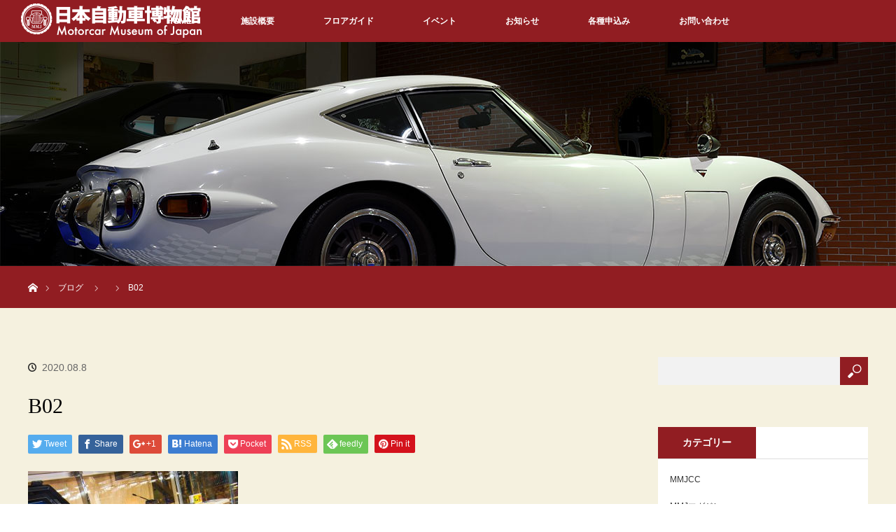

--- FILE ---
content_type: text/html; charset=UTF-8
request_url: http://mmj-car.com/b02/
body_size: 11192
content:
<!DOCTYPE html>
<html class="pc" dir="ltr" lang="ja"
	prefix="og: https://ogp.me/ns#" >
<head prefix="og: http://ogp.me/ns# fb: http://ogp.me/ns/fb#">
<meta charset="UTF-8">
<!--[if IE]><meta http-equiv="X-UA-Compatible" content="IE=edge"><![endif]-->
<meta name="viewport" content="width=device-width">

<meta name="description" content="...">
<meta property="og:type" content="article" />
<meta property="og:url" content="http:/mmj-car.com/b02/">
<meta property="og:title" content="B02" />
<meta property="og:description" content="..." />
<meta property="og:site_name" content="日本自動車博物館" />
<meta property="og:image" content='http://mmj-car.com/wp-content/uploads/2022/03/20220401_MMJWEB-RENEW.png'>
<meta property="og:image:secure_url" content="http://mmj-car.com/wp-content/uploads/2022/03/20220401_MMJWEB-RENEW.png" /> 
<meta property="og:image:width" content="1024" /> 
<meta property="og:image:height" content="683" />
<meta property="fb:admins" content="105903736163004" />
<meta name="twitter:card" content="summary" />
<meta name="twitter:site" content="@kurupaku" />
<meta name="twitter:creator" content="@kurupaku" />
<meta name="twitter:title" content="B02" />
<meta name="twitter:description" content="..." />
<meta name="twitter:image:src" content='http://mmj-car.com/wp-content/uploads/2022/03/20220401_MMJWEB-RENEW.png' />
<link rel="pingback" href="http://mmj-car.com/xmlrpc.php">

		<!-- All in One SEO 4.3.9 - aioseo.com -->
		<title>B02 | 日本自動車博物館</title>
		<meta name="robots" content="noindex, nofollow, max-image-preview:large" />
		<link rel="canonical" href="http://mmj-car.com/b02/" />
		<meta name="generator" content="All in One SEO (AIOSEO) 4.3.9" />
		<meta property="og:locale" content="ja_JP" />
		<meta property="og:site_name" content="日本自動車博物館 | 日本最大級の自動車博物館。大満足のみごたえ！" />
		<meta property="og:type" content="article" />
		<meta property="og:title" content="B02 | 日本自動車博物館" />
		<meta property="og:url" content="http://mmj-car.com/b02/" />
		<meta property="article:published_time" content="2020-08-08T04:38:16+00:00" />
		<meta property="article:modified_time" content="2020-08-08T04:43:36+00:00" />
		<meta name="twitter:card" content="summary" />
		<meta name="twitter:title" content="B02 | 日本自動車博物館" />
		<meta name="google" content="nositelinkssearchbox" />
		<script type="application/ld+json" class="aioseo-schema">
			{"@context":"https:\/\/schema.org","@graph":[{"@type":"BreadcrumbList","@id":"http:\/\/mmj-car.com\/b02\/#breadcrumblist","itemListElement":[{"@type":"ListItem","@id":"http:\/\/mmj-car.com\/#listItem","position":1,"item":{"@type":"WebPage","@id":"http:\/\/mmj-car.com\/","name":"\u30db\u30fc\u30e0","description":"\u77f3\u5ddd\u770c\u5c0f\u677e\u5e02\u306b\u3042\u308b\u65e5\u672c\u6700\u5927\u7d1a\u3001\u5c55\u793a\u53f0\u6570\u65e5\u672c\u4e00\u306e\u81ea\u52d5\u8eca\u535a\u7269\u9928\u3067\u3059\u30023,500\u576a\u306e\u5e83\u5927\u306a\u30b9\u30da\u30fc\u30b9\u306b\u3001\u5404\u56fd\u304b\u3089\u96c6\u3081\u3089\u308c\u305f\u4e16\u754c\u306e\u540d\u8eca\u3092\u5e38\u6642500\u53f0\u5c55\u793a\u3057\u3066\u3044\u307e\u3059\u3002 \u65e5\u672c\u3067\u306f1\u53f0\u3057\u304b\u306a\u30441948\uff08\u662d\u548c23\uff09\u5e74\u30a4\u30ae\u30ea\u30b9\u88fd\u306e\u30ed\u30fc\u30eb\u30b9\u30fb\u30ed\u30a4\u30b9\u30b7\u30eb\u30d0\u30fc\u30ec\u30fc\u30b9\u306f\u5fc5\u898b\uff01\u7c9f\u6d25\u6e29\u6cc9\u3001\u5c71\u4e2d\u6e29\u6cc9\u3001\u7247\u5c71\u6d25\u6e29\u6cc9\u3001\u5c71\u4ee3\u6e29\u6cc9\u8fd1\u304f\u3002","url":"http:\/\/mmj-car.com\/"},"nextItem":"http:\/\/mmj-car.com\/b02\/#listItem"},{"@type":"ListItem","@id":"http:\/\/mmj-car.com\/b02\/#listItem","position":2,"item":{"@type":"WebPage","@id":"http:\/\/mmj-car.com\/b02\/","name":"B02","url":"http:\/\/mmj-car.com\/b02\/"},"previousItem":"http:\/\/mmj-car.com\/#listItem"}]},{"@type":"ItemPage","@id":"http:\/\/mmj-car.com\/b02\/#itempage","url":"http:\/\/mmj-car.com\/b02\/","name":"B02 | \u65e5\u672c\u81ea\u52d5\u8eca\u535a\u7269\u9928","inLanguage":"ja","isPartOf":{"@id":"http:\/\/mmj-car.com\/#website"},"breadcrumb":{"@id":"http:\/\/mmj-car.com\/b02\/#breadcrumblist"},"author":{"@id":"http:\/\/mmj-car.com\/author\/ikehara_admin\/#author"},"creator":{"@id":"http:\/\/mmj-car.com\/author\/ikehara_admin\/#author"},"datePublished":"2020-08-08T04:38:16+09:00","dateModified":"2020-08-08T04:43:36+09:00"},{"@type":"Organization","@id":"http:\/\/mmj-car.com\/#organization","name":"\u65e5\u672c\u81ea\u52d5\u8eca\u535a\u7269\u9928","url":"http:\/\/mmj-car.com\/"},{"@type":"Person","@id":"http:\/\/mmj-car.com\/author\/ikehara_admin\/#author","url":"http:\/\/mmj-car.com\/author\/ikehara_admin\/","name":"Atsushi Ikehara","image":{"@type":"ImageObject","@id":"http:\/\/mmj-car.com\/b02\/#authorImage","url":"http:\/\/1.gravatar.com\/avatar\/41898c531a99825fa8fab7157315f65c?s=96&d=mm&r=g","width":96,"height":96,"caption":"Atsushi Ikehara"}},{"@type":"WebSite","@id":"http:\/\/mmj-car.com\/#website","url":"http:\/\/mmj-car.com\/","name":"\u65e5\u672c\u81ea\u52d5\u8eca\u535a\u7269\u9928","description":"\u65e5\u672c\u6700\u5927\u7d1a\u306e\u81ea\u52d5\u8eca\u535a\u7269\u9928\u3002\u5927\u6e80\u8db3\u306e\u307f\u3054\u305f\u3048\uff01","inLanguage":"ja","publisher":{"@id":"http:\/\/mmj-car.com\/#organization"}}]}
		</script>
		<script type="text/javascript" >
			window.ga=window.ga||function(){(ga.q=ga.q||[]).push(arguments)};ga.l=+new Date;
			ga('create', "UA-174979524-1", 'auto');
			ga('send', 'pageview');
		</script>
		<script async src="https://www.google-analytics.com/analytics.js"></script>
		<!-- All in One SEO -->

<link rel="alternate" type="application/rss+xml" title="日本自動車博物館 &raquo; フィード" href="http://mmj-car.com/feed/" />
<link rel="alternate" type="application/rss+xml" title="日本自動車博物館 &raquo; コメントフィード" href="http://mmj-car.com/comments/feed/" />
<script type="text/javascript">
window._wpemojiSettings = {"baseUrl":"https:\/\/s.w.org\/images\/core\/emoji\/14.0.0\/72x72\/","ext":".png","svgUrl":"https:\/\/s.w.org\/images\/core\/emoji\/14.0.0\/svg\/","svgExt":".svg","source":{"concatemoji":"http:\/\/mmj-car.com\/wp-includes\/js\/wp-emoji-release.min.js?ver=6.2.8"}};
/*! This file is auto-generated */
!function(e,a,t){var n,r,o,i=a.createElement("canvas"),p=i.getContext&&i.getContext("2d");function s(e,t){p.clearRect(0,0,i.width,i.height),p.fillText(e,0,0);e=i.toDataURL();return p.clearRect(0,0,i.width,i.height),p.fillText(t,0,0),e===i.toDataURL()}function c(e){var t=a.createElement("script");t.src=e,t.defer=t.type="text/javascript",a.getElementsByTagName("head")[0].appendChild(t)}for(o=Array("flag","emoji"),t.supports={everything:!0,everythingExceptFlag:!0},r=0;r<o.length;r++)t.supports[o[r]]=function(e){if(p&&p.fillText)switch(p.textBaseline="top",p.font="600 32px Arial",e){case"flag":return s("\ud83c\udff3\ufe0f\u200d\u26a7\ufe0f","\ud83c\udff3\ufe0f\u200b\u26a7\ufe0f")?!1:!s("\ud83c\uddfa\ud83c\uddf3","\ud83c\uddfa\u200b\ud83c\uddf3")&&!s("\ud83c\udff4\udb40\udc67\udb40\udc62\udb40\udc65\udb40\udc6e\udb40\udc67\udb40\udc7f","\ud83c\udff4\u200b\udb40\udc67\u200b\udb40\udc62\u200b\udb40\udc65\u200b\udb40\udc6e\u200b\udb40\udc67\u200b\udb40\udc7f");case"emoji":return!s("\ud83e\udef1\ud83c\udffb\u200d\ud83e\udef2\ud83c\udfff","\ud83e\udef1\ud83c\udffb\u200b\ud83e\udef2\ud83c\udfff")}return!1}(o[r]),t.supports.everything=t.supports.everything&&t.supports[o[r]],"flag"!==o[r]&&(t.supports.everythingExceptFlag=t.supports.everythingExceptFlag&&t.supports[o[r]]);t.supports.everythingExceptFlag=t.supports.everythingExceptFlag&&!t.supports.flag,t.DOMReady=!1,t.readyCallback=function(){t.DOMReady=!0},t.supports.everything||(n=function(){t.readyCallback()},a.addEventListener?(a.addEventListener("DOMContentLoaded",n,!1),e.addEventListener("load",n,!1)):(e.attachEvent("onload",n),a.attachEvent("onreadystatechange",function(){"complete"===a.readyState&&t.readyCallback()})),(e=t.source||{}).concatemoji?c(e.concatemoji):e.wpemoji&&e.twemoji&&(c(e.twemoji),c(e.wpemoji)))}(window,document,window._wpemojiSettings);
</script>
<style type="text/css">
img.wp-smiley,
img.emoji {
	display: inline !important;
	border: none !important;
	box-shadow: none !important;
	height: 1em !important;
	width: 1em !important;
	margin: 0 0.07em !important;
	vertical-align: -0.1em !important;
	background: none !important;
	padding: 0 !important;
}
</style>
	<link rel='stylesheet' id='style-css' href='http://mmj-car.com/wp-content/themes/orion_tcd037/style.css?ver=2.2.1' type='text/css' media='all' />
<link rel='stylesheet' id='wp-block-library-css' href='http://mmj-car.com/wp-includes/css/dist/block-library/style.min.css?ver=6.2.8' type='text/css' media='all' />
<link rel='stylesheet' id='classic-theme-styles-css' href='http://mmj-car.com/wp-includes/css/classic-themes.min.css?ver=6.2.8' type='text/css' media='all' />
<style id='global-styles-inline-css' type='text/css'>
body{--wp--preset--color--black: #000000;--wp--preset--color--cyan-bluish-gray: #abb8c3;--wp--preset--color--white: #ffffff;--wp--preset--color--pale-pink: #f78da7;--wp--preset--color--vivid-red: #cf2e2e;--wp--preset--color--luminous-vivid-orange: #ff6900;--wp--preset--color--luminous-vivid-amber: #fcb900;--wp--preset--color--light-green-cyan: #7bdcb5;--wp--preset--color--vivid-green-cyan: #00d084;--wp--preset--color--pale-cyan-blue: #8ed1fc;--wp--preset--color--vivid-cyan-blue: #0693e3;--wp--preset--color--vivid-purple: #9b51e0;--wp--preset--gradient--vivid-cyan-blue-to-vivid-purple: linear-gradient(135deg,rgba(6,147,227,1) 0%,rgb(155,81,224) 100%);--wp--preset--gradient--light-green-cyan-to-vivid-green-cyan: linear-gradient(135deg,rgb(122,220,180) 0%,rgb(0,208,130) 100%);--wp--preset--gradient--luminous-vivid-amber-to-luminous-vivid-orange: linear-gradient(135deg,rgba(252,185,0,1) 0%,rgba(255,105,0,1) 100%);--wp--preset--gradient--luminous-vivid-orange-to-vivid-red: linear-gradient(135deg,rgba(255,105,0,1) 0%,rgb(207,46,46) 100%);--wp--preset--gradient--very-light-gray-to-cyan-bluish-gray: linear-gradient(135deg,rgb(238,238,238) 0%,rgb(169,184,195) 100%);--wp--preset--gradient--cool-to-warm-spectrum: linear-gradient(135deg,rgb(74,234,220) 0%,rgb(151,120,209) 20%,rgb(207,42,186) 40%,rgb(238,44,130) 60%,rgb(251,105,98) 80%,rgb(254,248,76) 100%);--wp--preset--gradient--blush-light-purple: linear-gradient(135deg,rgb(255,206,236) 0%,rgb(152,150,240) 100%);--wp--preset--gradient--blush-bordeaux: linear-gradient(135deg,rgb(254,205,165) 0%,rgb(254,45,45) 50%,rgb(107,0,62) 100%);--wp--preset--gradient--luminous-dusk: linear-gradient(135deg,rgb(255,203,112) 0%,rgb(199,81,192) 50%,rgb(65,88,208) 100%);--wp--preset--gradient--pale-ocean: linear-gradient(135deg,rgb(255,245,203) 0%,rgb(182,227,212) 50%,rgb(51,167,181) 100%);--wp--preset--gradient--electric-grass: linear-gradient(135deg,rgb(202,248,128) 0%,rgb(113,206,126) 100%);--wp--preset--gradient--midnight: linear-gradient(135deg,rgb(2,3,129) 0%,rgb(40,116,252) 100%);--wp--preset--duotone--dark-grayscale: url('#wp-duotone-dark-grayscale');--wp--preset--duotone--grayscale: url('#wp-duotone-grayscale');--wp--preset--duotone--purple-yellow: url('#wp-duotone-purple-yellow');--wp--preset--duotone--blue-red: url('#wp-duotone-blue-red');--wp--preset--duotone--midnight: url('#wp-duotone-midnight');--wp--preset--duotone--magenta-yellow: url('#wp-duotone-magenta-yellow');--wp--preset--duotone--purple-green: url('#wp-duotone-purple-green');--wp--preset--duotone--blue-orange: url('#wp-duotone-blue-orange');--wp--preset--font-size--small: 13px;--wp--preset--font-size--medium: 20px;--wp--preset--font-size--large: 36px;--wp--preset--font-size--x-large: 42px;--wp--preset--spacing--20: 0.44rem;--wp--preset--spacing--30: 0.67rem;--wp--preset--spacing--40: 1rem;--wp--preset--spacing--50: 1.5rem;--wp--preset--spacing--60: 2.25rem;--wp--preset--spacing--70: 3.38rem;--wp--preset--spacing--80: 5.06rem;--wp--preset--shadow--natural: 6px 6px 9px rgba(0, 0, 0, 0.2);--wp--preset--shadow--deep: 12px 12px 50px rgba(0, 0, 0, 0.4);--wp--preset--shadow--sharp: 6px 6px 0px rgba(0, 0, 0, 0.2);--wp--preset--shadow--outlined: 6px 6px 0px -3px rgba(255, 255, 255, 1), 6px 6px rgba(0, 0, 0, 1);--wp--preset--shadow--crisp: 6px 6px 0px rgba(0, 0, 0, 1);}:where(.is-layout-flex){gap: 0.5em;}body .is-layout-flow > .alignleft{float: left;margin-inline-start: 0;margin-inline-end: 2em;}body .is-layout-flow > .alignright{float: right;margin-inline-start: 2em;margin-inline-end: 0;}body .is-layout-flow > .aligncenter{margin-left: auto !important;margin-right: auto !important;}body .is-layout-constrained > .alignleft{float: left;margin-inline-start: 0;margin-inline-end: 2em;}body .is-layout-constrained > .alignright{float: right;margin-inline-start: 2em;margin-inline-end: 0;}body .is-layout-constrained > .aligncenter{margin-left: auto !important;margin-right: auto !important;}body .is-layout-constrained > :where(:not(.alignleft):not(.alignright):not(.alignfull)){max-width: var(--wp--style--global--content-size);margin-left: auto !important;margin-right: auto !important;}body .is-layout-constrained > .alignwide{max-width: var(--wp--style--global--wide-size);}body .is-layout-flex{display: flex;}body .is-layout-flex{flex-wrap: wrap;align-items: center;}body .is-layout-flex > *{margin: 0;}:where(.wp-block-columns.is-layout-flex){gap: 2em;}.has-black-color{color: var(--wp--preset--color--black) !important;}.has-cyan-bluish-gray-color{color: var(--wp--preset--color--cyan-bluish-gray) !important;}.has-white-color{color: var(--wp--preset--color--white) !important;}.has-pale-pink-color{color: var(--wp--preset--color--pale-pink) !important;}.has-vivid-red-color{color: var(--wp--preset--color--vivid-red) !important;}.has-luminous-vivid-orange-color{color: var(--wp--preset--color--luminous-vivid-orange) !important;}.has-luminous-vivid-amber-color{color: var(--wp--preset--color--luminous-vivid-amber) !important;}.has-light-green-cyan-color{color: var(--wp--preset--color--light-green-cyan) !important;}.has-vivid-green-cyan-color{color: var(--wp--preset--color--vivid-green-cyan) !important;}.has-pale-cyan-blue-color{color: var(--wp--preset--color--pale-cyan-blue) !important;}.has-vivid-cyan-blue-color{color: var(--wp--preset--color--vivid-cyan-blue) !important;}.has-vivid-purple-color{color: var(--wp--preset--color--vivid-purple) !important;}.has-black-background-color{background-color: var(--wp--preset--color--black) !important;}.has-cyan-bluish-gray-background-color{background-color: var(--wp--preset--color--cyan-bluish-gray) !important;}.has-white-background-color{background-color: var(--wp--preset--color--white) !important;}.has-pale-pink-background-color{background-color: var(--wp--preset--color--pale-pink) !important;}.has-vivid-red-background-color{background-color: var(--wp--preset--color--vivid-red) !important;}.has-luminous-vivid-orange-background-color{background-color: var(--wp--preset--color--luminous-vivid-orange) !important;}.has-luminous-vivid-amber-background-color{background-color: var(--wp--preset--color--luminous-vivid-amber) !important;}.has-light-green-cyan-background-color{background-color: var(--wp--preset--color--light-green-cyan) !important;}.has-vivid-green-cyan-background-color{background-color: var(--wp--preset--color--vivid-green-cyan) !important;}.has-pale-cyan-blue-background-color{background-color: var(--wp--preset--color--pale-cyan-blue) !important;}.has-vivid-cyan-blue-background-color{background-color: var(--wp--preset--color--vivid-cyan-blue) !important;}.has-vivid-purple-background-color{background-color: var(--wp--preset--color--vivid-purple) !important;}.has-black-border-color{border-color: var(--wp--preset--color--black) !important;}.has-cyan-bluish-gray-border-color{border-color: var(--wp--preset--color--cyan-bluish-gray) !important;}.has-white-border-color{border-color: var(--wp--preset--color--white) !important;}.has-pale-pink-border-color{border-color: var(--wp--preset--color--pale-pink) !important;}.has-vivid-red-border-color{border-color: var(--wp--preset--color--vivid-red) !important;}.has-luminous-vivid-orange-border-color{border-color: var(--wp--preset--color--luminous-vivid-orange) !important;}.has-luminous-vivid-amber-border-color{border-color: var(--wp--preset--color--luminous-vivid-amber) !important;}.has-light-green-cyan-border-color{border-color: var(--wp--preset--color--light-green-cyan) !important;}.has-vivid-green-cyan-border-color{border-color: var(--wp--preset--color--vivid-green-cyan) !important;}.has-pale-cyan-blue-border-color{border-color: var(--wp--preset--color--pale-cyan-blue) !important;}.has-vivid-cyan-blue-border-color{border-color: var(--wp--preset--color--vivid-cyan-blue) !important;}.has-vivid-purple-border-color{border-color: var(--wp--preset--color--vivid-purple) !important;}.has-vivid-cyan-blue-to-vivid-purple-gradient-background{background: var(--wp--preset--gradient--vivid-cyan-blue-to-vivid-purple) !important;}.has-light-green-cyan-to-vivid-green-cyan-gradient-background{background: var(--wp--preset--gradient--light-green-cyan-to-vivid-green-cyan) !important;}.has-luminous-vivid-amber-to-luminous-vivid-orange-gradient-background{background: var(--wp--preset--gradient--luminous-vivid-amber-to-luminous-vivid-orange) !important;}.has-luminous-vivid-orange-to-vivid-red-gradient-background{background: var(--wp--preset--gradient--luminous-vivid-orange-to-vivid-red) !important;}.has-very-light-gray-to-cyan-bluish-gray-gradient-background{background: var(--wp--preset--gradient--very-light-gray-to-cyan-bluish-gray) !important;}.has-cool-to-warm-spectrum-gradient-background{background: var(--wp--preset--gradient--cool-to-warm-spectrum) !important;}.has-blush-light-purple-gradient-background{background: var(--wp--preset--gradient--blush-light-purple) !important;}.has-blush-bordeaux-gradient-background{background: var(--wp--preset--gradient--blush-bordeaux) !important;}.has-luminous-dusk-gradient-background{background: var(--wp--preset--gradient--luminous-dusk) !important;}.has-pale-ocean-gradient-background{background: var(--wp--preset--gradient--pale-ocean) !important;}.has-electric-grass-gradient-background{background: var(--wp--preset--gradient--electric-grass) !important;}.has-midnight-gradient-background{background: var(--wp--preset--gradient--midnight) !important;}.has-small-font-size{font-size: var(--wp--preset--font-size--small) !important;}.has-medium-font-size{font-size: var(--wp--preset--font-size--medium) !important;}.has-large-font-size{font-size: var(--wp--preset--font-size--large) !important;}.has-x-large-font-size{font-size: var(--wp--preset--font-size--x-large) !important;}
.wp-block-navigation a:where(:not(.wp-element-button)){color: inherit;}
:where(.wp-block-columns.is-layout-flex){gap: 2em;}
.wp-block-pullquote{font-size: 1.5em;line-height: 1.6;}
</style>
<link rel='stylesheet' id='contact-form-7-css' href='http://mmj-car.com/wp-content/plugins/contact-form-7/includes/css/styles.css?ver=5.7.7' type='text/css' media='all' />
<script type='text/javascript' src='http://mmj-car.com/wp-includes/js/jquery/jquery.min.js?ver=3.6.4' id='jquery-core-js'></script>
<script type='text/javascript' src='http://mmj-car.com/wp-includes/js/jquery/jquery-migrate.min.js?ver=3.4.0' id='jquery-migrate-js'></script>
<link rel="https://api.w.org/" href="http://mmj-car.com/wp-json/" /><link rel="alternate" type="application/json" href="http://mmj-car.com/wp-json/wp/v2/media/4855" /><link rel='shortlink' href='http://mmj-car.com/?p=4855' />
<link rel="alternate" type="application/json+oembed" href="http://mmj-car.com/wp-json/oembed/1.0/embed?url=http%3A%2F%2Fmmj-car.com%2Fb02%2F" />
<link rel="alternate" type="text/xml+oembed" href="http://mmj-car.com/wp-json/oembed/1.0/embed?url=http%3A%2F%2Fmmj-car.com%2Fb02%2F&#038;format=xml" />

<script src="http://mmj-car.com/wp-content/themes/orion_tcd037/js/jquery.easing.1.3.js?ver=2.2.1"></script>
<script src="http://mmj-car.com/wp-content/themes/orion_tcd037/js/jscript.js?ver=2.2.1"></script>
<script src="http://mmj-car.com/wp-content/themes/orion_tcd037/footer-bar/footer-bar.js?ver=2.2.1"></script>
<link rel="stylesheet" media="screen and (max-width:770px)" href="http://mmj-car.com/wp-content/themes/orion_tcd037/footer-bar/footer-bar.css?ver=2.2.1">
<script src="http://mmj-car.com/wp-content/themes/orion_tcd037/js/comment.js?ver=2.2.1"></script>

<link rel="stylesheet" media="screen and (max-width:770px)" href="http://mmj-car.com/wp-content/themes/orion_tcd037/responsive.css?ver=2.2.1">

<style type="text/css">
body, input, textarea { font-family: Verdana, "ヒラギノ角ゴ ProN W3", "Hiragino Kaku Gothic ProN", "メイリオ", Meiryo, sans-serif; }
.rich_font { font-family: "Times New Roman" , "游明朝" , "Yu Mincho" , "游明朝体" , "YuMincho" , "ヒラギノ明朝 Pro W3" , "Hiragino Mincho Pro" , "HiraMinProN-W3" , "HGS明朝E" , "ＭＳ Ｐ明朝" , "MS PMincho" , serif; font-weight:400; }

body { font-size:15px; }

.pc #header .logo { font-size:21px; }
.mobile #header .logo { font-size:18px; }
#header_logo_index .logo { font-size:40px; }
#footer_logo_index .logo { font-size:40px; }
#header_logo_index .desc { font-size:12px; }
#footer_logo .desc { font-size:12px; }
.pc #index_content1 .index_content_header .headline { font-size:40px; }
.pc #index_content1 .index_content_header .desc { font-size:15px; }
.pc #index_content2 .index_content_header .headline { font-size:40px; }
.pc #index_content2 .index_content_header .desc { font-size:15px; }
.pc #index_dis .index_content_header .headline { font-size:40px; }
.pc #index_dis .index_content_header .desc { font-size:15px; }

.pc #index_dis .index_content_header3 .headline { font-size:40px; }
.pc #index_dis .index_content_header3 .desc { font-size:15px; }

#post_title { font-size:30px; }
.post_content { font-size:15px; }

.pc #header, #bread_crumb, .pc #global_menu ul ul a, #index_dis_slider .link, #previous_next_post .label, #related_post .headline span, #comment_headline span, .side_headline span, .widget_search #search-btn input, .widget_search #searchsubmit, .side_widget.google_search #searchsubmit, .page_navi span.current
 { background-color:#911D22; }

.footer_menu li.no_link a { color:#911D22; }

a:hover, #comment_header ul li a:hover, .pc #global_menu > ul > li.active > a, .pc #global_menu li.current-menu-item > a, .pc #global_menu > ul > li > a:hover, #header_logo .logo a:hover, #bread_crumb li.home a:hover:before, #bread_crumb li a:hover
 { color:#4F1013; }

#global_menu ul ul a:hover, #return_top a:hover, .next_page_link a:hover, .page_navi a:hover, .collapse_category_list li a:hover .count, .index_box_list .link:hover, .index_content_header2 .link a:hover, #index_blog_list li .category a:hover, .slick-arrow:hover, #index_dis_slider .link:hover, #header_logo_index .link:hover,
 #previous_next_page a:hover, .page_navi p.back a:hover, #post_meta_top .category a:hover, .collapse_category_list li a:hover .count, .mobile #global_menu li a:hover,
   #wp-calendar td a:hover, #wp-calendar #prev a:hover, #wp-calendar #next a:hover, .widget_search #search-btn input:hover, .widget_search #searchsubmit:hover, .side_widget.google_search #searchsubmit:hover,
    #submit_comment:hover, #comment_header ul li a:hover, #comment_header ul li.comment_switch_active a, #comment_header #comment_closed p, #post_pagination a:hover, #post_pagination p, a.menu_button:hover, .mobile .footer_menu a:hover, .mobile #footer_menu_bottom li a:hover, .post_content .bt_orion:hover
     { background-color:#4F1013; }

#comment_textarea textarea:focus, #guest_info input:focus, #comment_header ul li a:hover, #comment_header ul li.comment_switch_active a, #comment_header #comment_closed p
 { border-color:#4F1013; }

#comment_header ul li.comment_switch_active a:after, #comment_header #comment_closed p:after
 { border-color:#4F1013 transparent transparent transparent; }

.collapse_category_list li a:before
 { border-color: transparent transparent transparent #4F1013; }




.rich {
font-family: "Times New Roman","游明朝","Yu Mincho","游明朝体","YuMincho","ヒラギノ明朝 Pro W3","Hiragino Mincho Pro","HiraMinProN-W3","HGS明朝E","ＭＳ Ｐ明朝","MS PMincho",serif;
}
.rich h3 {
    font-weight: 400;
    font-size: 42px;
    font-weight: 400;
    line-height: 140%;
    margin: 0;
}
.two_column .content {
    float: left;
    margin: 0 60px 0 0;
    width: auto;
}
.two_column .content.right {
    margin-right: 0;
}
.two_column {
    float: none;
clear: both;
}

#main_contents {
    background-color: #F5F1DF !important;
}
#copyright {
    background: #911D22 !important;
}
#single_tab_contents {
    background: #FFF !important;
}

#index_ft_tuika .index_box_list .link {
font-family: "Times New Roman","游明朝","Yu Mincho","游明朝体","YuMincho","ヒラギノ明朝 Pro W3","Hiragino Mincho Pro","HiraMinProN-W3","HGS明朝E","ＭＳ Ｐ明朝","MS PMincho",serif;
    font-weight: 400;
    background: #ccc none repeat scroll 0 0;
    bottom: 0;
    color: #fff;
    display: block;
    font-size: 24px;
    height: 80px;
    left: 0;
    line-height: 32px;
    margin: 0 auto;
    position: absolute;
    right: 0;
    text-align: center;
    text-decoration: none;
    width: 300px;
padding-top: 20px;
}
#index_ft_tuika .index_box_list .link::after {
content: "";
}
#index_ft_tuika .index_box_list .link:hover {
background-color: #4f1013;
}

.post_content .style3b {
    background: #f5f1df none repeat scroll 0 0;
    border-bottom: 1px solid #ddd;
    border-top: 2px solid #222;
    box-shadow: 0 1px 2px #f7f7f7;
    font-size: 22px;
    font-weight: 400;
    margin: 3em 0 1.5em;
    padding: 1.1em 0.9em 1em;
}
.index_content_ft {
    margin: 0 auto;
    padding: 20px 0 10px;
    width: 1200px;
}

.index_content_ft .index_box_list {
    display: flex;
    padding: 50px 0 32px;
}

@media only screen and (max-width: 767px) {
#index_ft_tuika {
display: none;
}
}
@media screen and (max-width: 550px) {
#footer_logo img {
width: 80%;
}
}
</style>


<script type="text/javascript">
jQuery(document).ready(function($) {

  $(window).load(function() {
   $('#header_image .title').delay(1000).fadeIn(3000);
  });


});
</script>


<style type="text/css"></style><link rel="icon" href="http://mmj-car.com/wp-content/uploads/2019/01/cropped-MMJ-WEB_icon4-1-32x32.png" sizes="32x32" />
<link rel="icon" href="http://mmj-car.com/wp-content/uploads/2019/01/cropped-MMJ-WEB_icon4-1-192x192.png" sizes="192x192" />
<link rel="apple-touch-icon" href="http://mmj-car.com/wp-content/uploads/2019/01/cropped-MMJ-WEB_icon4-1-180x180.png" />
<meta name="msapplication-TileImage" content="http://mmj-car.com/wp-content/uploads/2019/01/cropped-MMJ-WEB_icon4-1-270x270.png" />
</head>
<body id="body" class="attachment attachment-template-default single single-attachment postid-4855 attachmentid-4855 attachment-jpeg elementor-default elementor-kit-4433">


 <div id="top">

  <div id="header">
   <div id="header_inner">
    <div id="header_logo">
     <div id="logo_image">
 <h1 class="logo">
  <a href="http://mmj-car.com/" title="日本自動車博物館" data-label="日本自動車博物館"><img src="http://mmj-car.com/wp-content/uploads/2017/05/logo_m_1.png?1768787562" alt="日本自動車博物館" title="日本自動車博物館" /></a>
 </h1>
</div>
    </div>
        <a href="#" class="menu_button"><span>menu</span></a>
    <div id="global_menu">
     <ul id="menu-menu" class="menu"><li id="menu-item-7300" class="menu-item menu-item-type-custom menu-item-object-custom menu-item-7300"><a href="https://www.motorcar-museum.jp/">HOME</a></li>
<li id="menu-item-1223" class="menu-item menu-item-type-custom menu-item-object-custom menu-item-has-children menu-item-1223"><a href="https://www.motorcar-museum.jp/about/">施設概要</a>
<ul class="sub-menu">
	<li id="menu-item-7289" class="menu-item menu-item-type-custom menu-item-object-custom menu-item-7289"><a href="https://www.motorcar-museum.jp/about/founder/">創設者について</a></li>
	<li id="menu-item-7290" class="menu-item menu-item-type-custom menu-item-object-custom menu-item-7290"><a href="https://www.motorcar-museum.jp/about/featured/">ぜひ観てほしい！このクルマ</a></li>
	<li id="menu-item-7291" class="menu-item menu-item-type-custom menu-item-object-custom menu-item-7291"><a href="https://www.motorcar-museum.jp/about/guide/">利用案内</a></li>
	<li id="menu-item-7293" class="menu-item menu-item-type-custom menu-item-object-custom menu-item-7293"><a href="https://www.motorcar-museum.jp/about/faq/">よくあるご質問</a></li>
</ul>
</li>
<li id="menu-item-174" class="menu-item menu-item-type-custom menu-item-object-custom menu-item-has-children menu-item-174"><a href="https://www.motorcar-museum.jp/floor/">フロアガイド</a>
<ul class="sub-menu">
	<li id="menu-item-7294" class="menu-item menu-item-type-custom menu-item-object-custom menu-item-7294"><a href="https://www.motorcar-museum.jp/floor/fg-1f/">フロアガイド 1F</a></li>
	<li id="menu-item-7295" class="menu-item menu-item-type-custom menu-item-object-custom menu-item-7295"><a href="https://www.motorcar-museum.jp/floor/fg-2f/">フロアガイド 2F</a></li>
	<li id="menu-item-7296" class="menu-item menu-item-type-custom menu-item-object-custom menu-item-7296"><a href="https://www.motorcar-museum.jp/floor/fg-3f/">フロアガイド 3F</a></li>
</ul>
</li>
<li id="menu-item-1825" class="menu-item menu-item-type-custom menu-item-object-custom menu-item-1825"><a href="https://www.motorcar-museum.jp/event/">イベント</a></li>
<li id="menu-item-7297" class="menu-item menu-item-type-custom menu-item-object-custom menu-item-7297"><a href="https://www.motorcar-museum.jp/info/">お知らせ</a></li>
<li id="menu-item-7298" class="menu-item menu-item-type-custom menu-item-object-custom menu-item-7298"><a href="https://www.motorcar-museum.jp/offer/">各種申込み</a></li>
<li id="menu-item-7299" class="menu-item menu-item-type-custom menu-item-object-custom menu-item-7299"><a href="https://www.motorcar-museum.jp/faq-2/">お問い合わせ</a></li>
</ul>    </div>
       </div><!-- END #header_inner -->
  </div><!-- END #header -->

  
 </div><!-- END #top -->

 <div id="main_contents" class="clearfix">

<div id="header_image">
 <div class="image"><img src="http://mmj-car.com/wp-content/uploads/2017/04/DSC0118_2.jpg" title="" alt="" /></div>
 <div class="caption" style="text-shadow:0px 0px 4px #333333; color:#FFFFFF; ">
  <p class="title rich_font" style="font-size:40px;"></p>
 </div>
</div>

<div id="bread_crumb">

<ul class="clearfix">
 <li itemscope="itemscope" itemtype="http://data-vocabulary.org/Breadcrumb" class="home"><a itemprop="url" href="http://mmj-car.com/"><span>ホーム</span></a></li>

 <li><a href="http://mmj-car.com/b02/">ブログ</a></li>
 <li></li>
 <li class="last">B02</li>

</ul>
</div>

<div id="main_col" class="clearfix">

<div id="left_col">

 
 <div id="article">

  <ul id="post_meta_top" class="clearfix">
   <li class="category"></li>   <li class="date"><time class="entry-date updated" datetime="2020-08-08T13:43:36+09:00">2020.08.8</time></li>  </ul>

  <h2 id="post_title" class="rich_font">B02</h2>

    <div class="single_share clearfix" id="single_share_top">
   
<!--Type1-->

<div id="share_top1">

 

<div class="sns">
<ul class="type1 clearfix">
<!--Twitterボタン-->
<li class="twitter">
<a href="http://twitter.com/share?text=B02&url=http%3A%2F%2Fmmj-car.com%2Fb02%2F&via=kurupaku&tw_p=tweetbutton&related=kurupaku" onclick="javascript:window.open(this.href, '', 'menubar=no,toolbar=no,resizable=yes,scrollbars=yes,height=400,width=600');return false;"><i class="icon-twitter"></i><span class="ttl">Tweet</span><span class="share-count"></span></a></li>

<!--Facebookボタン-->
<li class="facebook">
<a href="//www.facebook.com/sharer/sharer.php?u=http://mmj-car.com/b02/&amp;t=B02" class="facebook-btn-icon-link" target="blank" rel="nofollow"><i class="icon-facebook"></i><span class="ttl">Share</span><span class="share-count"></span></a></li>

<!--Google+ボタン-->
<li class="googleplus">
<a href="https://plus.google.com/share?url=http%3A%2F%2Fmmj-car.com%2Fb02%2F" onclick="javascript:window.open(this.href, '', 'menubar=no,toolbar=no,resizable=yes,scrollbars=yes,height=600,width=500');return false;"><i class="icon-google-plus"></i><span class="ttl">+1</span><span class="share-count"></span></a></li>

<!--Hatebuボタン-->
<li class="hatebu">
<a href="http://b.hatena.ne.jp/add?mode=confirm&url=http%3A%2F%2Fmmj-car.com%2Fb02%2F" onclick="javascript:window.open(this.href, '', 'menubar=no,toolbar=no,resizable=yes,scrollbars=yes,height=400,width=510');return false;" ><i class="icon-hatebu"></i><span class="ttl">Hatena</span><span class="share-count"></span></a></li>

<!--Pocketボタン-->
<li class="pocket">
<a href="http://getpocket.com/edit?url=http%3A%2F%2Fmmj-car.com%2Fb02%2F&title=B02" target="blank"><i class="icon-pocket"></i><span class="ttl">Pocket</span><span class="share-count"></span></a></li>

<!--RSSボタン-->
<li class="rss">
<a href="http://mmj-car.com/?feed=rss2" target="blank"><i class="icon-rss"></i><span class="ttl">RSS</span></a></li>

<!--Feedlyボタン-->
<li class="feedly">
<a href="http://feedly.com/index.html#subscription%2Ffeed%2Fhttp%3A%2F%2F%3ffeed%3drss2" target="blank"><i class="icon-feedly"></i><span class="ttl">feedly</span><span class="share-count"></span></a></li>

<!--Pinterestボタン-->
<li class="pinterest">
<a rel="nofollow" target="_blank" href="https://www.pinterest.com/pin/create/button/?url=http%3A%2F%2Fmmj-car.com%2Fb02%2F&media=http://mmj-car.com/wp-content/uploads/2020/08/B02.jpg&description=B02"><i class="icon-pinterest"></i><span class="ttl">Pin&nbsp;it</span></a></li>

</ul>
</div>

</div>


<!--Type2-->

<!--Type3-->

<!--Type4-->

<!--Type5-->
  </div>
  
  
  <div class="post_content clearfix">
   <p class="attachment"><a href='http://mmj-car.com/wp-content/uploads/2020/08/B02.jpg'><img width="300" height="450" src="http://mmj-car.com/wp-content/uploads/2020/08/B02-300x450.jpg" class="attachment-medium size-medium" alt="バブル時代の流行・ヒット商品②" decoding="async" loading="lazy" srcset="http://mmj-car.com/wp-content/uploads/2020/08/B02-300x450.jpg 300w, http://mmj-car.com/wp-content/uploads/2020/08/B02-682x1024.jpg 682w, http://mmj-car.com/wp-content/uploads/2020/08/B02-768x1152.jpg 768w, http://mmj-car.com/wp-content/uploads/2020/08/B02-1024x1536.jpg 1024w, http://mmj-car.com/wp-content/uploads/2020/08/B02.jpg 1333w" sizes="(max-width: 300px) 100vw, 300px" /></a></p>
     </div>

    <div class="single_share" id="single_share_bottom">
   
<!--Type1-->

<div id="share_top1">

 

<div class="sns">
<ul class="type1 clearfix">
<!--Twitterボタン-->
<li class="twitter">
<a href="http://twitter.com/share?text=B02&url=http%3A%2F%2Fmmj-car.com%2Fb02%2F&via=kurupaku&tw_p=tweetbutton&related=kurupaku" onclick="javascript:window.open(this.href, '', 'menubar=no,toolbar=no,resizable=yes,scrollbars=yes,height=400,width=600');return false;"><i class="icon-twitter"></i><span class="ttl">Tweet</span><span class="share-count"></span></a></li>

<!--Facebookボタン-->
<li class="facebook">
<a href="//www.facebook.com/sharer/sharer.php?u=http://mmj-car.com/b02/&amp;t=B02" class="facebook-btn-icon-link" target="blank" rel="nofollow"><i class="icon-facebook"></i><span class="ttl">Share</span><span class="share-count"></span></a></li>

<!--Google+ボタン-->
<li class="googleplus">
<a href="https://plus.google.com/share?url=http%3A%2F%2Fmmj-car.com%2Fb02%2F" onclick="javascript:window.open(this.href, '', 'menubar=no,toolbar=no,resizable=yes,scrollbars=yes,height=600,width=500');return false;"><i class="icon-google-plus"></i><span class="ttl">+1</span><span class="share-count"></span></a></li>

<!--Hatebuボタン-->
<li class="hatebu">
<a href="http://b.hatena.ne.jp/add?mode=confirm&url=http%3A%2F%2Fmmj-car.com%2Fb02%2F" onclick="javascript:window.open(this.href, '', 'menubar=no,toolbar=no,resizable=yes,scrollbars=yes,height=400,width=510');return false;" ><i class="icon-hatebu"></i><span class="ttl">Hatena</span><span class="share-count"></span></a></li>

<!--Pocketボタン-->
<li class="pocket">
<a href="http://getpocket.com/edit?url=http%3A%2F%2Fmmj-car.com%2Fb02%2F&title=B02" target="blank"><i class="icon-pocket"></i><span class="ttl">Pocket</span><span class="share-count"></span></a></li>

<!--RSSボタン-->
<li class="rss">
<a href="http://mmj-car.com/feed/" target="blank"><i class="icon-rss"></i><span class="ttl">RSS</span></a></li>

<!--Feedlyボタン-->
<li class="feedly">
<a href="http://feedly.com/index.html#subscription%2Ffeed%2Fhttp://mmj-car.com/feed/" target="blank"><i class="icon-feedly"></i><span class="ttl">feedly</span><span class="share-count"></span></a></li>

<!--Pinterestボタン-->
<li class="pinterest">
<a rel="nofollow" target="_blank" href="https://www.pinterest.com/pin/create/button/?url=http%3A%2F%2Fmmj-car.com%2Fb02%2F&media=http://mmj-car.com/wp-content/uploads/2020/08/B02.jpg&description=B02"><i class="icon-pinterest"></i><span class="ttl">Pin&nbsp;it</span></a></li>

</ul>
</div>

</div>


<!--Type2-->

<!--Type3-->

<!--Type4-->

<!--Type5-->
  </div>
  
    <ul id="post_meta_bottom" class="clearfix">
   <li class="post_author">投稿者: <a href="http://mmj-car.com/author/ikehara_admin/" title="Atsushi Ikehara の投稿" rel="author">Atsushi Ikehara</a></li>   <li class="post_category"></li>        </ul>
  
    <div id="previous_next_post" class="clearfix">
     </div>
  
 </div><!-- END #article -->

 <!-- banner1 -->
 
 
  
 




  <div id="comments">

 


 
 </div><!-- #comment end -->
 <!-- banner2 -->
 
</div><!-- END #left_col -->


  <div id="side_col">
  <div class="side_widget clearfix widget_search" id="search-2">
<form role="search" method="get" id="searchform" class="searchform" action="http://mmj-car.com/">
				<div>
					<label class="screen-reader-text" for="s">検索:</label>
					<input type="text" value="" name="s" id="s" />
					<input type="submit" id="searchsubmit" value="検索" />
				</div>
			</form></div>
<div class="side_widget clearfix widget_categories" id="categories-2">
<h3 class="side_headline"><span>カテゴリー</span></h3>
			<ul>
					<li class="cat-item cat-item-31"><a href="http://mmj-car.com/category/mmjcc/">MMJCC</a>
</li>
	<li class="cat-item cat-item-24"><a href="http://mmj-car.com/category/mmj/">MMJマガジン</a>
<ul class='children'>
	<li class="cat-item cat-item-26"><a href="http://mmj-car.com/category/mmj/117coupe/">002_話すのは苦手でね</a>
</li>
	<li class="cat-item cat-item-27"><a href="http://mmj-car.com/category/mmj/j-car-history/">003_日本特有の自動車発展史</a>
</li>
	<li class="cat-item cat-item-29"><a href="http://mmj-car.com/category/mmj/eu-am-tour/">005_ヨーロッパ自動車博物館巡り</a>
</li>
	<li class="cat-item cat-item-30"><a href="http://mmj-car.com/category/mmj/another-history/">006_もう一つの自動車史</a>
</li>
	<li class="cat-item cat-item-33"><a href="http://mmj-car.com/category/mmj/toyota-sports800/">007_今も愛される「現役」トヨタスポーツ８００</a>
</li>
	<li class="cat-item cat-item-38"><a href="http://mmj-car.com/category/mmj/20%e4%b8%96%e3%81%ae%e3%83%87%e3%82%b6%e3%82%a4%e3%83%b3%e5%8f%b2/">20世のデザイン史</a>
</li>
	<li class="cat-item cat-item-43"><a href="http://mmj-car.com/category/mmj/team%e4%b8%80%e5%bf%83-mmj/">Team一心</a>
</li>
	<li class="cat-item cat-item-36"><a href="http://mmj-car.com/category/mmj/%e3%83%a8%e3%83%bc%e3%83%ad%e3%83%83%e3%83%91%e8%bb%8a%e3%81%ae%e9%a6%99%e3%82%8a/">ヨーロッパ車の香り</a>
</li>
	<li class="cat-item cat-item-35"><a href="http://mmj-car.com/category/mmj/%e6%99%82%e7%a9%ba%e3%82%92%e8%b6%85%e3%81%88%e3%81%a6/">時空を超えて</a>
</li>
	<li class="cat-item cat-item-34"><a href="http://mmj-car.com/category/mmj/%e6%bf%b1%e7%b4%a0%e7%b4%80%e6%b0%8f%e3%80%81%e5%90%8d%e8%bb%8a%e3%82%92%e8%aa%9e%e3%82%8b/">濱素紀氏、名車を語る</a>
</li>
</ul>
</li>
	<li class="cat-item cat-item-8"><a href="http://mmj-car.com/category/event/">イベント</a>
</li>
	<li class="cat-item cat-item-17"><a href="http://mmj-car.com/category/info/">インフォメーション</a>
</li>
	<li class="cat-item cat-item-5"><a href="http://mmj-car.com/category/meeting/">カーミーティング情報</a>
</li>
			</ul>

			</div>
 </div>
 

</div><!-- END #main_col -->

<div id="index_foot">
 <div class="index_content2">
<img src="http://jmm.sakura.ne.jp/wp/wp-content/uploads/2017/04/footimg.jpg" title="" alt="" />
 </div> 
</div><!-- END #index_foot -->
<div id="index_ft_tuika">
 <div class="index_content_ft"> 
    <div class="index_box_list clearfix">
<div class="box box1 clearfix">
     <a href="https://www.youtube.com/channel/UCG9Y_TiRc6THCTGqJAOFqXA" class="link" target=”_blank”>公式Youtube</br>チャンネル</a>
   </div>
      <div class="box box2 clearfix">
    <a href="https://www.facebook.com/kurupaku/" class="link" target=”_blank”>Facebookページ</br>はこちら</a>
   </div>
      <div class="box box3 clearfix">
    <a href="http://ameblo.jp/kurupaku-mmj/" class="link" target=”_blank”>スタッフブログ</br>はこちら</a>
   </div>
     </div><!-- END .index_box -->  
 </div><!-- END .index_content_ft -->
 <div class="index_content_ft"> 
    <div class="index_box_list clearfix">
     </div><!-- END .index_box -->  
 </div><!-- END .index_content_ft -->
</div><!-- END #index_ft_tuika -->

 </div><!-- END #main_contents -->

<div id="footer_wrapper">
 <div id="footer_top">
  <div id="footer_top_inner">

   <!-- footer logo -->
      <div id="footer_logo">
    <div class="logo_area">
 <p class="logo"><a href="http://mmj-car.com/" title="日本自動車博物館"><img src="http://mmj-car.com/wp-content/uploads/2020/05/20200526_MMJ-WEB-footer-img.png?1768787562" alt="日本自動車博物館" title="日本自動車博物館" /></a></p>
</div>
   </div>
   
   <!-- footer menu -->
   
  </div><!-- END #footer_top_inner -->
 </div><!-- END #footer_top -->

 <div id="footer_bottom">
  <div id="footer_bottom_inner" class="clearfix">

   <!-- footer logo -->
   

   <!-- social button -->
      <ul class="clearfix" id="footer_social_link">
        <li class="twitter"><a class="target_blank" href="https://twitter.com/kurupaku">Twitter</a></li>
            <li class="facebook"><a class="target_blank" href="https://www.facebook.com/kurupaku/">Facebook</a></li>
            <li class="insta"><a class="target_blank" href="https://www.instagram.com/kurupaku4343/">Instagram</a></li>
        <li class="pint"><a href="https://www.pinterest.jp/kurupaku/" target="_blank"><span>Pinterest</span></a></li>        <li class="tumblr"><a href="https://motorcar-museum-of-japan.tumblr.com/" target="_blank"><span>Tumblr</span></a></li>       </ul>
   
   <!-- footer bottom menu -->
      <div id="footer_menu_bottom" class="clearfix">
    <ul id="menu-fmenu" class="menu"><li id="menu-item-7310" class="menu-item menu-item-type-custom menu-item-object-custom menu-item-7310"><a href="https://www.motorcar-museum.jp/">HOME</a></li>
<li id="menu-item-7311" class="menu-item menu-item-type-custom menu-item-object-custom menu-item-7311"><a href="https://www.motorcar-museum.jp/about/">施設概要</a></li>
<li id="menu-item-7312" class="menu-item menu-item-type-custom menu-item-object-custom menu-item-7312"><a href="https://www.motorcar-museum.jp/floor/">フロアガイド</a></li>
<li id="menu-item-7313" class="menu-item menu-item-type-custom menu-item-object-custom menu-item-7313"><a href="https://www.motorcar-museum.jp/event/">イベント</a></li>
<li id="menu-item-7314" class="menu-item menu-item-type-custom menu-item-object-custom menu-item-7314"><a href="https://www.motorcar-museum.jp/info/">お知らせ</a></li>
<li id="menu-item-7315" class="menu-item menu-item-type-custom menu-item-object-custom menu-item-7315"><a href="https://www.motorcar-museum.jp/offer/">各種申込み</a></li>
<li id="menu-item-7316" class="menu-item menu-item-type-custom menu-item-object-custom menu-item-7316"><a href="https://www.motorcar-museum.jp/faq-2/">お問い合わせ</a></li>
<li id="menu-item-7317" class="menu-item menu-item-type-custom menu-item-object-custom menu-item-7317"><a href="https://www.motorcar-museum.jp/privacy-policy/">プライバシーポリシー</a></li>
</ul>   </div>
   
  </div><!-- END #footer_bottom_inner -->
 </div><!-- END #footer_bottom -->

 <p id="copyright">Copyright &copy;&nbsp; <a href="http://mmj-car.com/">日本自動車博物館</a></p>

</div><!-- /footer_wrapper -->


 <div id="return_top">
    <a href="#body"><span>PAGE TOP</span></a>
   </div>


 
  <!-- facebook share button code -->
 <div id="fb-root"></div>
 <script>
 (function(d, s, id) {
   var js, fjs = d.getElementsByTagName(s)[0];
   if (d.getElementById(id)) return;
   js = d.createElement(s); js.id = id;
   js.src = "//connect.facebook.net/ja_JP/sdk.js#xfbml=1&version=v2.5";
   fjs.parentNode.insertBefore(js, fjs);
 }(document, 'script', 'facebook-jssdk'));
 </script>
 
<script type='text/javascript' src='http://mmj-car.com/wp-includes/js/comment-reply.min.js?ver=6.2.8' id='comment-reply-js'></script>
<script type='text/javascript' src='http://mmj-car.com/wp-content/plugins/contact-form-7/includes/swv/js/index.js?ver=5.7.7' id='swv-js'></script>
<script type='text/javascript' id='contact-form-7-js-extra'>
/* <![CDATA[ */
var wpcf7 = {"api":{"root":"http:\/\/mmj-car.com\/wp-json\/","namespace":"contact-form-7\/v1"}};
/* ]]> */
</script>
<script type='text/javascript' src='http://mmj-car.com/wp-content/plugins/contact-form-7/includes/js/index.js?ver=5.7.7' id='contact-form-7-js'></script>
<!-- Yahoo Code for your Target List -->
<script type="text/javascript" language="javascript">
/* <![CDATA[ */
var yahoo_retargeting_id = '5BFFV9WRJL';
var yahoo_retargeting_label = '';
var yahoo_retargeting_page_type = '';
var yahoo_retargeting_items = [{item_id: '', category_id: '', price: '', quantity: ''}];
/* ]]> */
</script>
<script type="text/javascript" language="javascript" src="https://b92.yahoo.co.jp/js/s_retargeting.js"></script>
</body>
</html>